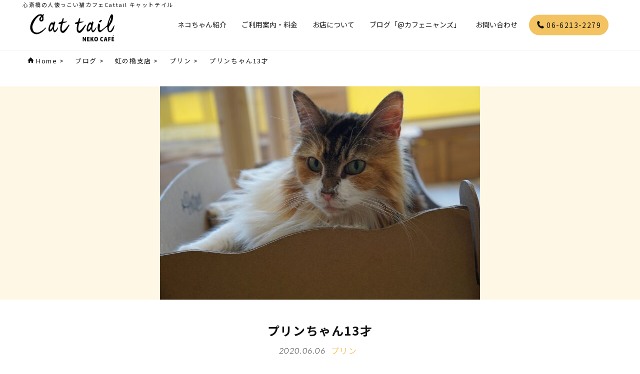

--- FILE ---
content_type: text/html; charset=UTF-8
request_url: https://cattail.jp/blog/29738/
body_size: 11177
content:
<!doctype html>
<html lang="ja">
<head>
<meta charset="utf-8">
<meta name="viewport" content="width=device-width,initial-scale=1">
<!--googlefont-->
<link rel="preconnect" href="https://fonts.googleapis.com">
<link rel="preconnect" href="https://fonts.gstatic.com" crossorigin>
<link href="https://fonts.googleapis.com/css2?family=Noto+Sans+JP:wght@400;700&family=Lato:ital,wght@1,300;1,700;1,900&display=swap" rel="stylesheet">
<!--slick-->
<link rel="stylesheet" href="https://cattail.jp/site/wp-content/themes/cattail2023/css/slick.css">
<!--css-->
<link rel="stylesheet" href="https://cattail.jp/site/wp-content/themes/cattail2023/css/common.css?202512081718">
<!--favicon-->
<link rel="shortcut icon" href="https://cattail.jp/site/wp-content/themes/cattail2023/img/favicon/favicon.ico">
<link rel="apple-touch-icon" href="https://cattail.jp/site/wp-content/themes/cattail2023/img/favicon/apple-touch-icon.png">
<link rel="icon" type="image/png" href="https://cattail.jp/site/wp-content/themes/cattail2023/img/favicon/android-chrome-192x192.png">
	<style>img:is([sizes="auto" i], [sizes^="auto," i]) { contain-intrinsic-size: 3000px 1500px }</style>
	
		<!-- All in One SEO 4.9.2 - aioseo.com -->
		<title>プリンちゃん13才 | 心斎橋の人懐っこい猫カフェCat tail</title>
	<meta name="description" content="営業しております。詳細は「新型コロナ感染防止対策」をご覧ください。 本日６月６日(土)はプリンちゃんの１３才の" />
	<meta name="robots" content="max-image-preview:large" />
	<meta name="author" content="staff"/>
	<link rel="canonical" href="https://cattail.jp/blog/29738" />
	<meta name="generator" content="All in One SEO (AIOSEO) 4.9.2" />

		<script async src="https://www.googletagmanager.com/gtag/js?id=UA-108336295-1"></script>
<script>
  window.dataLayer = window.dataLayer || [];
  function gtag(){dataLayer.push(arguments);}
  gtag('js', new Date());

  gtag('config', 'UA-108336295-1');
</script>
		<meta property="og:locale" content="ja_JP" />
		<meta property="og:site_name" content="心斎橋の人懐っこい猫カフェCat tail | 心斎橋の猫カフェならキャットテイルへ！難波駅からも近いです。お膝乗りをしたりと人懐っこい猫たちが多い事が当店の特色です。" />
		<meta property="og:type" content="article" />
		<meta property="og:title" content="プリンちゃん13才 | 心斎橋の人懐っこい猫カフェCat tail" />
		<meta property="og:description" content="営業しております。詳細は「新型コロナ感染防止対策」をご覧ください。 本日６月６日(土)はプリンちゃんの１３才の" />
		<meta property="og:url" content="https://cattail.jp/blog/29738" />
		<meta property="og:image" content="https://cattail.jp/site/wp-content/uploads/2020/06/ah-DSC08129.jpg" />
		<meta property="og:image:secure_url" content="https://cattail.jp/site/wp-content/uploads/2020/06/ah-DSC08129.jpg" />
		<meta property="og:image:width" content="1024" />
		<meta property="og:image:height" content="680" />
		<meta property="article:published_time" content="2020-06-05T22:53:33+00:00" />
		<meta property="article:modified_time" content="2023-05-23T09:28:13+00:00" />
		<meta property="article:publisher" content="https://www.facebook.com/nekocafe.cattail/" />
		<meta name="twitter:card" content="summary_large_image" />
		<meta name="twitter:site" content="@nekocafeCattail" />
		<meta name="twitter:title" content="プリンちゃん13才 | 心斎橋の人懐っこい猫カフェCat tail" />
		<meta name="twitter:description" content="営業しております。詳細は「新型コロナ感染防止対策」をご覧ください。 本日６月６日(土)はプリンちゃんの１３才の" />
		<meta name="twitter:creator" content="@nekocafeCattail" />
		<meta name="twitter:image" content="https://cattail.jp/site/wp-content/uploads/2020/06/ah-DSC08129.jpg" />
		<script type="application/ld+json" class="aioseo-schema">
			{"@context":"https:\/\/schema.org","@graph":[{"@type":"BreadcrumbList","@id":"https:\/\/cattail.jp\/blog\/29738#breadcrumblist","itemListElement":[{"@type":"ListItem","@id":"https:\/\/cattail.jp#listItem","position":1,"name":"\u30db\u30fc\u30e0","item":"https:\/\/cattail.jp","nextItem":{"@type":"ListItem","@id":"https:\/\/cattail.jp\/blog\/#listItem","name":"\u30d6\u30ed\u30b0"}},{"@type":"ListItem","@id":"https:\/\/cattail.jp\/blog\/#listItem","position":2,"name":"\u30d6\u30ed\u30b0","item":"https:\/\/cattail.jp\/blog\/","nextItem":{"@type":"ListItem","@id":"https:\/\/cattail.jp\/blog\/%e8%99%b9%e3%81%ae%e6%a9%8b%e6%94%af%e5%ba%97#listItem","name":"\u8679\u306e\u6a4b\u652f\u5e97"},"previousItem":{"@type":"ListItem","@id":"https:\/\/cattail.jp#listItem","name":"\u30db\u30fc\u30e0"}},{"@type":"ListItem","@id":"https:\/\/cattail.jp\/blog\/%e8%99%b9%e3%81%ae%e6%a9%8b%e6%94%af%e5%ba%97#listItem","position":3,"name":"\u8679\u306e\u6a4b\u652f\u5e97","item":"https:\/\/cattail.jp\/blog\/%e8%99%b9%e3%81%ae%e6%a9%8b%e6%94%af%e5%ba%97","nextItem":{"@type":"ListItem","@id":"https:\/\/cattail.jp\/blog\/%e3%83%97%e3%83%aa%e3%83%b3#listItem","name":"\u30d7\u30ea\u30f3"},"previousItem":{"@type":"ListItem","@id":"https:\/\/cattail.jp\/blog\/#listItem","name":"\u30d6\u30ed\u30b0"}},{"@type":"ListItem","@id":"https:\/\/cattail.jp\/blog\/%e3%83%97%e3%83%aa%e3%83%b3#listItem","position":4,"name":"\u30d7\u30ea\u30f3","item":"https:\/\/cattail.jp\/blog\/%e3%83%97%e3%83%aa%e3%83%b3","nextItem":{"@type":"ListItem","@id":"https:\/\/cattail.jp\/blog\/29738#listItem","name":"\u30d7\u30ea\u30f3\u3061\u3083\u309313\u624d"},"previousItem":{"@type":"ListItem","@id":"https:\/\/cattail.jp\/blog\/%e8%99%b9%e3%81%ae%e6%a9%8b%e6%94%af%e5%ba%97#listItem","name":"\u8679\u306e\u6a4b\u652f\u5e97"}},{"@type":"ListItem","@id":"https:\/\/cattail.jp\/blog\/29738#listItem","position":5,"name":"\u30d7\u30ea\u30f3\u3061\u3083\u309313\u624d","previousItem":{"@type":"ListItem","@id":"https:\/\/cattail.jp\/blog\/%e3%83%97%e3%83%aa%e3%83%b3#listItem","name":"\u30d7\u30ea\u30f3"}}]},{"@type":"Organization","@id":"https:\/\/cattail.jp\/#organization","name":"\u5fc3\u658e\u6a4b\u306e\u4eba\u61d0\u3063\u3053\u3044\u732b\u30ab\u30d5\u30a7Cat tail","description":"\u5fc3\u658e\u6a4b\u306e\u732b\u30ab\u30d5\u30a7\u306a\u3089\u30ad\u30e3\u30c3\u30c8\u30c6\u30a4\u30eb\u3078\uff01\u96e3\u6ce2\u99c5\u304b\u3089\u3082\u8fd1\u3044\u3067\u3059\u3002\u304a\u819d\u4e57\u308a\u3092\u3057\u305f\u308a\u3068\u4eba\u61d0\u3063\u3053\u3044\u732b\u305f\u3061\u304c\u591a\u3044\u4e8b\u304c\u5f53\u5e97\u306e\u7279\u8272\u3067\u3059\u3002","url":"https:\/\/cattail.jp\/","logo":{"@type":"ImageObject","url":"https:\/\/cattail.jp\/site\/wp-content\/uploads\/2023\/05\/sitelogo.png","@id":"https:\/\/cattail.jp\/blog\/29738\/#organizationLogo","width":192,"height":192},"image":{"@id":"https:\/\/cattail.jp\/blog\/29738\/#organizationLogo"},"sameAs":["https:\/\/www.facebook.com\/nekocafe.cattail\/","https:\/\/twitter.com\/nekocafeCattail","https:\/\/www.instagram.com\/nekocafe_cattail_\/?hl=ja"]},{"@type":"Person","@id":"https:\/\/cattail.jp\/author\/staff\/#author","url":"https:\/\/cattail.jp\/author\/staff\/","name":"staff","image":{"@type":"ImageObject","@id":"https:\/\/cattail.jp\/blog\/29738#authorImage","url":"https:\/\/secure.gravatar.com\/avatar\/0660f685f6fe5ff44b4a0ab32458a756?s=96&d=mm&r=g","width":96,"height":96,"caption":"staff"}},{"@type":"WebPage","@id":"https:\/\/cattail.jp\/blog\/29738#webpage","url":"https:\/\/cattail.jp\/blog\/29738","name":"\u30d7\u30ea\u30f3\u3061\u3083\u309313\u624d | \u5fc3\u658e\u6a4b\u306e\u4eba\u61d0\u3063\u3053\u3044\u732b\u30ab\u30d5\u30a7Cat tail","description":"\u55b6\u696d\u3057\u3066\u304a\u308a\u307e\u3059\u3002\u8a73\u7d30\u306f\u300c\u65b0\u578b\u30b3\u30ed\u30ca\u611f\u67d3\u9632\u6b62\u5bfe\u7b56\u300d\u3092\u3054\u89a7\u304f\u3060\u3055\u3044\u3002 \u672c\u65e5\uff16\u6708\uff16\u65e5(\u571f)\u306f\u30d7\u30ea\u30f3\u3061\u3083\u3093\u306e\uff11\uff13\u624d\u306e","inLanguage":"ja","isPartOf":{"@id":"https:\/\/cattail.jp\/#website"},"breadcrumb":{"@id":"https:\/\/cattail.jp\/blog\/29738#breadcrumblist"},"author":{"@id":"https:\/\/cattail.jp\/author\/staff\/#author"},"creator":{"@id":"https:\/\/cattail.jp\/author\/staff\/#author"},"image":{"@type":"ImageObject","url":"https:\/\/cattail.jp\/site\/wp-content\/uploads\/2020\/06\/ah-DSC08129.jpg","@id":"https:\/\/cattail.jp\/blog\/29738\/#mainImage","width":1024,"height":680},"primaryImageOfPage":{"@id":"https:\/\/cattail.jp\/blog\/29738#mainImage"},"datePublished":"2020-06-06T07:53:33+09:00","dateModified":"2023-05-23T18:28:13+09:00"},{"@type":"WebSite","@id":"https:\/\/cattail.jp\/#website","url":"https:\/\/cattail.jp\/","name":"\u5fc3\u658e\u6a4b\u306e\u4eba\u61d0\u3063\u3053\u3044\u732b\u30ab\u30d5\u30a7Cat tail","description":"\u5fc3\u658e\u6a4b\u306e\u732b\u30ab\u30d5\u30a7\u306a\u3089\u30ad\u30e3\u30c3\u30c8\u30c6\u30a4\u30eb\u3078\uff01\u96e3\u6ce2\u99c5\u304b\u3089\u3082\u8fd1\u3044\u3067\u3059\u3002\u304a\u819d\u4e57\u308a\u3092\u3057\u305f\u308a\u3068\u4eba\u61d0\u3063\u3053\u3044\u732b\u305f\u3061\u304c\u591a\u3044\u4e8b\u304c\u5f53\u5e97\u306e\u7279\u8272\u3067\u3059\u3002","inLanguage":"ja","publisher":{"@id":"https:\/\/cattail.jp\/#organization"}}]}
		</script>
		<!-- All in One SEO -->

<link rel='dns-prefetch' href='//static.addtoany.com' />
<link rel='dns-prefetch' href='//challenges.cloudflare.com' />
<link rel='stylesheet' id='wp-block-library-css' href='https://cattail.jp/site/wp-includes/css/dist/block-library/style.min.css' type='text/css' media='all' />
<link rel='stylesheet' id='aioseo/css/src/vue/standalone/blocks/table-of-contents/global.scss-css' href='https://cattail.jp/site/wp-content/plugins/all-in-one-seo-pack/dist/Lite/assets/css/table-of-contents/global.e90f6d47.css' type='text/css' media='all' />
<style id='classic-theme-styles-inline-css' type='text/css'>
/*! This file is auto-generated */
.wp-block-button__link{color:#fff;background-color:#32373c;border-radius:9999px;box-shadow:none;text-decoration:none;padding:calc(.667em + 2px) calc(1.333em + 2px);font-size:1.125em}.wp-block-file__button{background:#32373c;color:#fff;text-decoration:none}
</style>
<style id='global-styles-inline-css' type='text/css'>
:root{--wp--preset--aspect-ratio--square: 1;--wp--preset--aspect-ratio--4-3: 4/3;--wp--preset--aspect-ratio--3-4: 3/4;--wp--preset--aspect-ratio--3-2: 3/2;--wp--preset--aspect-ratio--2-3: 2/3;--wp--preset--aspect-ratio--16-9: 16/9;--wp--preset--aspect-ratio--9-16: 9/16;--wp--preset--color--black: #000000;--wp--preset--color--cyan-bluish-gray: #abb8c3;--wp--preset--color--white: #ffffff;--wp--preset--color--pale-pink: #f78da7;--wp--preset--color--vivid-red: #cf2e2e;--wp--preset--color--luminous-vivid-orange: #ff6900;--wp--preset--color--luminous-vivid-amber: #fcb900;--wp--preset--color--light-green-cyan: #7bdcb5;--wp--preset--color--vivid-green-cyan: #00d084;--wp--preset--color--pale-cyan-blue: #8ed1fc;--wp--preset--color--vivid-cyan-blue: #0693e3;--wp--preset--color--vivid-purple: #9b51e0;--wp--preset--gradient--vivid-cyan-blue-to-vivid-purple: linear-gradient(135deg,rgba(6,147,227,1) 0%,rgb(155,81,224) 100%);--wp--preset--gradient--light-green-cyan-to-vivid-green-cyan: linear-gradient(135deg,rgb(122,220,180) 0%,rgb(0,208,130) 100%);--wp--preset--gradient--luminous-vivid-amber-to-luminous-vivid-orange: linear-gradient(135deg,rgba(252,185,0,1) 0%,rgba(255,105,0,1) 100%);--wp--preset--gradient--luminous-vivid-orange-to-vivid-red: linear-gradient(135deg,rgba(255,105,0,1) 0%,rgb(207,46,46) 100%);--wp--preset--gradient--very-light-gray-to-cyan-bluish-gray: linear-gradient(135deg,rgb(238,238,238) 0%,rgb(169,184,195) 100%);--wp--preset--gradient--cool-to-warm-spectrum: linear-gradient(135deg,rgb(74,234,220) 0%,rgb(151,120,209) 20%,rgb(207,42,186) 40%,rgb(238,44,130) 60%,rgb(251,105,98) 80%,rgb(254,248,76) 100%);--wp--preset--gradient--blush-light-purple: linear-gradient(135deg,rgb(255,206,236) 0%,rgb(152,150,240) 100%);--wp--preset--gradient--blush-bordeaux: linear-gradient(135deg,rgb(254,205,165) 0%,rgb(254,45,45) 50%,rgb(107,0,62) 100%);--wp--preset--gradient--luminous-dusk: linear-gradient(135deg,rgb(255,203,112) 0%,rgb(199,81,192) 50%,rgb(65,88,208) 100%);--wp--preset--gradient--pale-ocean: linear-gradient(135deg,rgb(255,245,203) 0%,rgb(182,227,212) 50%,rgb(51,167,181) 100%);--wp--preset--gradient--electric-grass: linear-gradient(135deg,rgb(202,248,128) 0%,rgb(113,206,126) 100%);--wp--preset--gradient--midnight: linear-gradient(135deg,rgb(2,3,129) 0%,rgb(40,116,252) 100%);--wp--preset--font-size--small: 13px;--wp--preset--font-size--medium: 20px;--wp--preset--font-size--large: 36px;--wp--preset--font-size--x-large: 42px;--wp--preset--spacing--20: 0.44rem;--wp--preset--spacing--30: 0.67rem;--wp--preset--spacing--40: 1rem;--wp--preset--spacing--50: 1.5rem;--wp--preset--spacing--60: 2.25rem;--wp--preset--spacing--70: 3.38rem;--wp--preset--spacing--80: 5.06rem;--wp--preset--shadow--natural: 6px 6px 9px rgba(0, 0, 0, 0.2);--wp--preset--shadow--deep: 12px 12px 50px rgba(0, 0, 0, 0.4);--wp--preset--shadow--sharp: 6px 6px 0px rgba(0, 0, 0, 0.2);--wp--preset--shadow--outlined: 6px 6px 0px -3px rgba(255, 255, 255, 1), 6px 6px rgba(0, 0, 0, 1);--wp--preset--shadow--crisp: 6px 6px 0px rgba(0, 0, 0, 1);}:where(.is-layout-flex){gap: 0.5em;}:where(.is-layout-grid){gap: 0.5em;}body .is-layout-flex{display: flex;}.is-layout-flex{flex-wrap: wrap;align-items: center;}.is-layout-flex > :is(*, div){margin: 0;}body .is-layout-grid{display: grid;}.is-layout-grid > :is(*, div){margin: 0;}:where(.wp-block-columns.is-layout-flex){gap: 2em;}:where(.wp-block-columns.is-layout-grid){gap: 2em;}:where(.wp-block-post-template.is-layout-flex){gap: 1.25em;}:where(.wp-block-post-template.is-layout-grid){gap: 1.25em;}.has-black-color{color: var(--wp--preset--color--black) !important;}.has-cyan-bluish-gray-color{color: var(--wp--preset--color--cyan-bluish-gray) !important;}.has-white-color{color: var(--wp--preset--color--white) !important;}.has-pale-pink-color{color: var(--wp--preset--color--pale-pink) !important;}.has-vivid-red-color{color: var(--wp--preset--color--vivid-red) !important;}.has-luminous-vivid-orange-color{color: var(--wp--preset--color--luminous-vivid-orange) !important;}.has-luminous-vivid-amber-color{color: var(--wp--preset--color--luminous-vivid-amber) !important;}.has-light-green-cyan-color{color: var(--wp--preset--color--light-green-cyan) !important;}.has-vivid-green-cyan-color{color: var(--wp--preset--color--vivid-green-cyan) !important;}.has-pale-cyan-blue-color{color: var(--wp--preset--color--pale-cyan-blue) !important;}.has-vivid-cyan-blue-color{color: var(--wp--preset--color--vivid-cyan-blue) !important;}.has-vivid-purple-color{color: var(--wp--preset--color--vivid-purple) !important;}.has-black-background-color{background-color: var(--wp--preset--color--black) !important;}.has-cyan-bluish-gray-background-color{background-color: var(--wp--preset--color--cyan-bluish-gray) !important;}.has-white-background-color{background-color: var(--wp--preset--color--white) !important;}.has-pale-pink-background-color{background-color: var(--wp--preset--color--pale-pink) !important;}.has-vivid-red-background-color{background-color: var(--wp--preset--color--vivid-red) !important;}.has-luminous-vivid-orange-background-color{background-color: var(--wp--preset--color--luminous-vivid-orange) !important;}.has-luminous-vivid-amber-background-color{background-color: var(--wp--preset--color--luminous-vivid-amber) !important;}.has-light-green-cyan-background-color{background-color: var(--wp--preset--color--light-green-cyan) !important;}.has-vivid-green-cyan-background-color{background-color: var(--wp--preset--color--vivid-green-cyan) !important;}.has-pale-cyan-blue-background-color{background-color: var(--wp--preset--color--pale-cyan-blue) !important;}.has-vivid-cyan-blue-background-color{background-color: var(--wp--preset--color--vivid-cyan-blue) !important;}.has-vivid-purple-background-color{background-color: var(--wp--preset--color--vivid-purple) !important;}.has-black-border-color{border-color: var(--wp--preset--color--black) !important;}.has-cyan-bluish-gray-border-color{border-color: var(--wp--preset--color--cyan-bluish-gray) !important;}.has-white-border-color{border-color: var(--wp--preset--color--white) !important;}.has-pale-pink-border-color{border-color: var(--wp--preset--color--pale-pink) !important;}.has-vivid-red-border-color{border-color: var(--wp--preset--color--vivid-red) !important;}.has-luminous-vivid-orange-border-color{border-color: var(--wp--preset--color--luminous-vivid-orange) !important;}.has-luminous-vivid-amber-border-color{border-color: var(--wp--preset--color--luminous-vivid-amber) !important;}.has-light-green-cyan-border-color{border-color: var(--wp--preset--color--light-green-cyan) !important;}.has-vivid-green-cyan-border-color{border-color: var(--wp--preset--color--vivid-green-cyan) !important;}.has-pale-cyan-blue-border-color{border-color: var(--wp--preset--color--pale-cyan-blue) !important;}.has-vivid-cyan-blue-border-color{border-color: var(--wp--preset--color--vivid-cyan-blue) !important;}.has-vivid-purple-border-color{border-color: var(--wp--preset--color--vivid-purple) !important;}.has-vivid-cyan-blue-to-vivid-purple-gradient-background{background: var(--wp--preset--gradient--vivid-cyan-blue-to-vivid-purple) !important;}.has-light-green-cyan-to-vivid-green-cyan-gradient-background{background: var(--wp--preset--gradient--light-green-cyan-to-vivid-green-cyan) !important;}.has-luminous-vivid-amber-to-luminous-vivid-orange-gradient-background{background: var(--wp--preset--gradient--luminous-vivid-amber-to-luminous-vivid-orange) !important;}.has-luminous-vivid-orange-to-vivid-red-gradient-background{background: var(--wp--preset--gradient--luminous-vivid-orange-to-vivid-red) !important;}.has-very-light-gray-to-cyan-bluish-gray-gradient-background{background: var(--wp--preset--gradient--very-light-gray-to-cyan-bluish-gray) !important;}.has-cool-to-warm-spectrum-gradient-background{background: var(--wp--preset--gradient--cool-to-warm-spectrum) !important;}.has-blush-light-purple-gradient-background{background: var(--wp--preset--gradient--blush-light-purple) !important;}.has-blush-bordeaux-gradient-background{background: var(--wp--preset--gradient--blush-bordeaux) !important;}.has-luminous-dusk-gradient-background{background: var(--wp--preset--gradient--luminous-dusk) !important;}.has-pale-ocean-gradient-background{background: var(--wp--preset--gradient--pale-ocean) !important;}.has-electric-grass-gradient-background{background: var(--wp--preset--gradient--electric-grass) !important;}.has-midnight-gradient-background{background: var(--wp--preset--gradient--midnight) !important;}.has-small-font-size{font-size: var(--wp--preset--font-size--small) !important;}.has-medium-font-size{font-size: var(--wp--preset--font-size--medium) !important;}.has-large-font-size{font-size: var(--wp--preset--font-size--large) !important;}.has-x-large-font-size{font-size: var(--wp--preset--font-size--x-large) !important;}
:where(.wp-block-post-template.is-layout-flex){gap: 1.25em;}:where(.wp-block-post-template.is-layout-grid){gap: 1.25em;}
:where(.wp-block-columns.is-layout-flex){gap: 2em;}:where(.wp-block-columns.is-layout-grid){gap: 2em;}
:root :where(.wp-block-pullquote){font-size: 1.5em;line-height: 1.6;}
</style>
<link rel='stylesheet' id='contact-form-7-css' href='https://cattail.jp/site/wp-content/plugins/contact-form-7/includes/css/styles.css' type='text/css' media='all' />
<link rel='stylesheet' id='addtoany-css' href='https://cattail.jp/site/wp-content/plugins/add-to-any/addtoany.min.css' type='text/css' media='all' />
<script type="text/javascript" id="addtoany-core-js-before">
/* <![CDATA[ */
window.a2a_config=window.a2a_config||{};a2a_config.callbacks=[];a2a_config.overlays=[];a2a_config.templates={};a2a_localize = {
	Share: "共有",
	Save: "ブックマーク",
	Subscribe: "購読",
	Email: "メール",
	Bookmark: "ブックマーク",
	ShowAll: "すべて表示する",
	ShowLess: "小さく表示する",
	FindServices: "サービスを探す",
	FindAnyServiceToAddTo: "追加するサービスを今すぐ探す",
	PoweredBy: "Powered by",
	ShareViaEmail: "メールでシェアする",
	SubscribeViaEmail: "メールで購読する",
	BookmarkInYourBrowser: "ブラウザにブックマーク",
	BookmarkInstructions: "このページをブックマークするには、 Ctrl+D または \u2318+D を押下。",
	AddToYourFavorites: "お気に入りに追加",
	SendFromWebOrProgram: "任意のメールアドレスまたはメールプログラムから送信",
	EmailProgram: "メールプログラム",
	More: "詳細&#8230;",
	ThanksForSharing: "共有ありがとうございます !",
	ThanksForFollowing: "フォローありがとうございます !"
};
/* ]]> */
</script>
<script type="text/javascript" defer src="https://static.addtoany.com/menu/page.js" id="addtoany-core-js"></script>
<link rel="alternate" title="oEmbed (JSON)" type="application/json+oembed" href="https://cattail.jp/wp-json/oembed/1.0/embed?url=https%3A%2F%2Fcattail.jp%2Fblog%2F29738" />
<link rel="alternate" title="oEmbed (XML)" type="text/xml+oembed" href="https://cattail.jp/wp-json/oembed/1.0/embed?url=https%3A%2F%2Fcattail.jp%2Fblog%2F29738&#038;format=xml" />
<link rel="icon" href="https://cattail.jp/site/wp-content/uploads/2023/05/cropped-736ac7f63da08d41aa74a9c62bd8465a-32x32.png" sizes="32x32" />
<link rel="icon" href="https://cattail.jp/site/wp-content/uploads/2023/05/cropped-736ac7f63da08d41aa74a9c62bd8465a-192x192.png" sizes="192x192" />
<link rel="apple-touch-icon" href="https://cattail.jp/site/wp-content/uploads/2023/05/cropped-736ac7f63da08d41aa74a9c62bd8465a-180x180.png" />
<meta name="msapplication-TileImage" content="https://cattail.jp/site/wp-content/uploads/2023/05/cropped-736ac7f63da08d41aa74a9c62bd8465a-270x270.png" />
</head>

<body class="page">
<div id="wrap">
<header id="header">
	<div id="header-inner">
        <div id="header_h1_text">心斎橋の人懐っこい猫カフェCattail キャットテイル</div>
		<div id="header-h1"><a href="https://cattail.jp/"><img src="https://cattail.jp/site/wp-content/themes/cattail2023/img/logo.svg" alt="キャットテイル"></a></div>
		<!--メニュー開閉ボタン-->
		<div id="nav-button-container">
			<div id="nav-button">
				<span></span>
				<span></span>
			</div>
		</div>
		<!--グローバルメニュー-->
		<nav id="header-menu">
			<ul class="main-menu flex">
				<li><a href="https://cattail.jp/allcast/">ネコちゃん紹介</a></li>
				<li><a href="https://cattail.jp/system/">ご利用案内・料金</a></li>
				<li><a href="https://cattail.jp/shop/">お店について</a></li>
				<li><a href="https://cattail.jp/blog/">ブログ「@カフェニャンズ」</a></li>
				<li class="gm_news"><a href="https://cattail.jp/news/">お知らせ</a></li>
				<li><a href="https://cattail.jp/contact/">お問い合わせ</a></li>
				<li class="last"><a href="tel:0662132279"><img class="icon_2down" src="https://cattail.jp/site/wp-content/themes/cattail2023/img/icon/icon_contact_tel.svg" alt="tel" width="16" height="16"> 06-6213-2279</a></li>
			</ul>
            <div class="header-sns">
                <a href="https://goo.gl/maps/t4BySHbQ5GX3FWLb9" target="_blank"><span class="en">map</span></a>
                <a href="https://www.instagram.com/nekocafe_cattail_/?hl=ja" target="_blank"><span class="en">Instagram</span></a>
                <a href="https://twitter.com/nekocafeCattail" target="_blank"><span class="en">Twitter</span></a>
                <a href="https://www.facebook.com/nekocafe.cattail/" target="_blank"><span class="en">Facebook</span></a>
                <a href="https://nyanmaga.com/author/74/" target="_blank"><span>にゃんこマガジン</span></a>
            </div>
		</nav>
	</div><!--/#header-inner-->
</header><!--/#header-->

<div id="content">

<div class="breadcrumbs" typeof="BreadcrumbList" vocab="https://schema.org/">
    <span property="itemListElement" typeof="ListItem"><a property="item" typeof="WebPage" title="Go to 心斎橋の人懐っこい猫カフェCat tail." href="https://cattail.jp" class="home" ><span property="name" class="home">Home</span></a><meta property="position" content="1"></span> &gt; <span property="itemListElement" typeof="ListItem"><a property="item" typeof="WebPage" href="https://cattail.jp/blog/" class="archive post-blog-archive" ><span property="name">ブログ</span></a><meta property="position" content="2"></span> &gt; <span property="itemListElement" typeof="ListItem"><a property="item" typeof="WebPage" title="Go to the 虹の橋支店 ブログカテゴリー archives." href="https://cattail.jp/blog/%e8%99%b9%e3%81%ae%e6%a9%8b%e6%94%af%e5%ba%97" class="taxonomy blogtype" ><span property="name">虹の橋支店</span></a><meta property="position" content="3"></span> &gt; <span property="itemListElement" typeof="ListItem"><a property="item" typeof="WebPage" title="Go to the プリン ブログカテゴリー archives." href="https://cattail.jp/blog/%e3%83%97%e3%83%aa%e3%83%b3" class="taxonomy blogtype" ><span property="name">プリン</span></a><meta property="position" content="4"></span> &gt; <span property="itemListElement" typeof="ListItem"><span property="name" class="post post-blog current-item">プリンちゃん13才</span><meta property="url" content="https://cattail.jp/blog/29738"><meta property="position" content="5"></span></div>

    <section id="itemheader-section" class="flex justify-center">
<img src="https://cattail.jp/site/wp-content/uploads/2020/06/ah-DSC08129-640x427.jpg" alt="プリンちゃん13才" width="640" height="427">    </section>
    <section id="itemcontent-section">
        <div class="itemh1_container">
            <h1 id="item-h1">プリンちゃん13才</h1>
            <div class="item_info flex justify-center">
                <p class="item_date en_thin">2020.06.06</p>
                <p class="item_cat">
<span><a href="https://cattail.jp/blog/%e3%83%97%e3%83%aa%e3%83%b3">プリン</a></span>                </p>
            </div>
        </div>
        <div class="item_content">
        <p>営業しております。詳細は「新型コロナ感染防止対策」をご覧ください。</p>
<p>本日６月６日(土)はプリンちゃんの１３才の誕生日です。<br />
既存会員様はポイント２倍デーとさせて頂きます。<br />
プリンちゃんにおめでとうのお声をかけに是非ご来店くださいませ。</p>
<p><img fetchpriority="high" decoding="async" class="alignnone size-medium wp-image-29739" src="http://www.cattail.jp/site/wp-content/uploads/2020/06/ah-DSC08128-320x213.jpg" alt="ah-DSC08128" width="320" height="213">プリンちゃんです。</p>
<p><img decoding="async" class="alignnone size-medium wp-image-29740" src="http://www.cattail.jp/site/wp-content/uploads/2020/06/ah-DSC08129-320x213.jpg" alt="ah-DSC08129" width="320" height="213">プリン「お客様は来ないのね～。」<br />
はい、臨時休業中でしたので…。</p>
<p><img decoding="async" class="alignnone size-medium wp-image-29741" src="http://www.cattail.jp/site/wp-content/uploads/2020/06/ah-DSC08258-320x213.jpg" alt="ah-DSC08258" width="320" height="213">営業再開前日は、くるみちゃんとコンビ乗りもありましたが。</p>
<p><img loading="lazy" decoding="async" class="alignnone size-medium wp-image-29742" src="http://www.cattail.jp/site/wp-content/uploads/2020/06/ah-DSC08262-320x213.jpg" alt="ah-DSC08262" width="320" height="213">プリン「お客様のお膝に乗りたいわ～。」</p>
<p><img loading="lazy" decoding="async" class="alignnone size-medium wp-image-29743" src="http://www.cattail.jp/site/wp-content/uploads/2020/06/ah-DSC08401-320x213.jpg" alt="ah-DSC08401" width="320" height="213">営業再開後は、早速添い添い。</p>
<p><img loading="lazy" decoding="async" class="alignnone size-medium wp-image-29744" src="http://www.cattail.jp/site/wp-content/uploads/2020/06/ah-DSC08411-320x213.jpg" alt="ah-DSC08411" width="320" height="213">時々、この辺で涼み休憩。</p>
<p><img loading="lazy" decoding="async" class="alignnone size-medium wp-image-29745" src="http://www.cattail.jp/site/wp-content/uploads/2020/06/ah-DSC08471-320x213.jpg" alt="ah-DSC08471" width="320" height="213">大好きなシロンちゃんとお膝乗り＆プリンちゃん好きムース</p>
<p><img loading="lazy" decoding="async" class="alignnone size-medium wp-image-29746" src="http://www.cattail.jp/site/wp-content/uploads/2020/06/ah-DSC08475-320x213.jpg" alt="ah-DSC08475" width="320" height="213">幸せそうなプリンちゃん。</p>
<p><img loading="lazy" decoding="async" class="alignnone size-medium wp-image-29747" src="http://www.cattail.jp/site/wp-content/uploads/2020/06/ah-DSC08549-320x213.jpg" alt="ah-DSC08549" width="320" height="213">プリンちゃん、お誕生日おめでとう！</p>
<p><strong>多くの方に下記肉球をクリックして頂き誠に有難うございます。<br />
毎日の励みになります。今後ともよろしくお願い致します。<br />
</strong><span style="color: #ffffff; font-size: medium;"><strong><br />
</strong></span></p>
<p><span style="font-size: medium;"><span style="color: #ff0033;"><strong> 当店が末長く皆様に親しまれますように毎日１回<br />
肉球をポチっとクリックして下さいませ。</strong></span></span><br />
※パソコンとスマートフォンからは現在ランキングカウントが可能です。<br />
<a href="https://cat.blogmura.com/cat_catscafe/"><br />
<img loading="lazy" decoding="async" src="https://www.cattail.jp/catanime_01.gif" alt="にほんブログ村 猫ブログ 猫カフェへ" width="240" height="120" border="0"></a></p>
<p><a href="https://www.facebook.com/nekocafe.cattail" target="_blank" rel="noopener"><img loading="lazy" decoding="async" class="pict" src="https://blog.cattail.jp/images/asset.facebook.logo.lg.png" alt="Facebook" width="100" height="33" border="0"></a></p>
<p><a href="https://twitter.com/nekocafeCattail" target="_blank" rel="noopener"><img decoding="async" src="https://twitbtn.com/images/buttons/button_new05b.gif" alt="Twitterボタン" border="0"></a><a style="font-size: 8px;" href="https://twitbtn.com/" target="_blank" rel="noopener">Twitterブログパーツ</a></p>
<p>お客様目線での「とうこさん」のブログ「まどろみＴａｉｌ」は<br />
当店公認ブログです。とてもお勧めです。</p>
<p><a href="https://catouko.blog68.fc2.com/" target="_blank" rel="noopener">https://catouko.blog68.fc2.com/</a><br />
<script src="https://tabelog.com/badge/google_badge?escape=false&amp;rcd=27082165" type="text/javascript" charset="utf-8"></script></p>
<p>&nbsp;</p>
<p style="color: #444444; font-size: 12px;"><strong>関連ランキング：</strong><a href="https://tabelog.com/rstLst/cafe/">カフェ</a> | <a href="https://tabelog.com/osaka/A2701/A270201/R10510/rstLst/">四ツ橋駅</a>、<a href="https://tabelog.com/osaka/A2701/A270201/R5150/rstLst/">心斎橋駅</a>、<a href="https://tabelog.com/osaka/A2701/A270202/R3388/rstLst/">大阪難波駅</a></p>
                <div class="addtoany_shortcode"><div class="a2a_kit a2a_kit_size_32 addtoany_list" data-a2a-url="https://cattail.jp/blog/29738" data-a2a-title="プリンちゃん13才"><a class="a2a_button_facebook" href="https://www.addtoany.com/add_to/facebook?linkurl=https%3A%2F%2Fcattail.jp%2Fblog%2F29738&amp;linkname=%E3%83%97%E3%83%AA%E3%83%B3%E3%81%A1%E3%82%83%E3%82%9313%E6%89%8D" title="Facebook" rel="nofollow noopener" target="_blank"></a><a class="a2a_button_twitter" href="https://www.addtoany.com/add_to/twitter?linkurl=https%3A%2F%2Fcattail.jp%2Fblog%2F29738&amp;linkname=%E3%83%97%E3%83%AA%E3%83%B3%E3%81%A1%E3%82%83%E3%82%9313%E6%89%8D" title="Twitter" rel="nofollow noopener" target="_blank"></a><a class="a2a_button_line" href="https://www.addtoany.com/add_to/line?linkurl=https%3A%2F%2Fcattail.jp%2Fblog%2F29738&amp;linkname=%E3%83%97%E3%83%AA%E3%83%B3%E3%81%A1%E3%82%83%E3%82%9313%E6%89%8D" title="Line" rel="nofollow noopener" target="_blank"></a><a class="a2a_button_pocket" href="https://www.addtoany.com/add_to/pocket?linkurl=https%3A%2F%2Fcattail.jp%2Fblog%2F29738&amp;linkname=%E3%83%97%E3%83%AA%E3%83%B3%E3%81%A1%E3%82%83%E3%82%9313%E6%89%8D" title="Pocket" rel="nofollow noopener" target="_blank"></a><a class="a2a_button_facebook_like addtoany_special_service" data-href="https://cattail.jp/blog/29738"></a><a class="a2a_button_twitter_tweet addtoany_special_service" data-url="https://cattail.jp/blog/29738" data-text="プリンちゃん13才"></a><a class="a2a_dd addtoany_share_save addtoany_share" href="https://www.addtoany.com/share"></a></div></div>        </div>
        <p class="link01"><a href="https://cattail.jp/blog/">一覧に戻る</a></p>
    </section>
    
    <section class="comment-section">
        <div class="comment-section-inner">

        <div id="comments">

              <h3><i class="fa-solid fa-comment-dots"></i> Comment</h3>
            <ul class="commets-list">
    		<li class="comment even thread-even depth-1" id="comment-4077">
				<div id="div-comment-4077" class="comment-body">
				<div class="comment-author vcard">
			<img alt='' src='https://secure.gravatar.com/avatar/1e84a049fec7ecddd8761ff336109160?s=32&#038;d=mm&#038;r=g' srcset='https://secure.gravatar.com/avatar/1e84a049fec7ecddd8761ff336109160?s=64&#038;d=mm&#038;r=g 2x' class='avatar avatar-32 photo' height='32' width='32' loading='lazy' decoding='async'/>			<cite class="fn">Akiho Saito</cite> <span class="says">より:</span>		</div>
		
		<div class="comment-meta commentmetadata">
			<a href="https://cattail.jp/blog/29738/#comment-4077">2020年6月6日 9:17 AM</a>		</div>

		<p>プリンちゃんおめでとう。ずっと永遠の推し。<br />
今日行けなくなりましたが、また近いうちに行きます（ ;  ; ）</p>

		<div class="reply"><a rel="nofollow" class="comment-reply-link" href="#comment-4077" data-commentid="4077" data-postid="29738" data-belowelement="div-comment-4077" data-respondelement="respond" data-replyto="Akiho Saito に返信" aria-label="Akiho Saito に返信">返信</a></div>
				</div>
				</li><!-- #comment-## -->
            </ul>

  
  	<div id="respond" class="comment-respond">
		<h3 id="reply-title" class="comment-reply-title">コメントする <small><a rel="nofollow" id="cancel-comment-reply-link" href="/blog/29738/#respond" style="display:none;">コメントをキャンセル</a></small></h3><form action="https://cattail.jp/site/wp-comments-post.php" method="post" id="commentform" class="comment-form"><p class="comment-form-comment"><label for="comment">Comment</label> <span class="required">*</span><textarea id="comment" name="comment" cols="45" rows="8" aria-required="true"></textarea></p><p class="comment-form-author"><label for="author">Name</label> <span class="required">*</span><input id="author" name="author" type="text" value="" size="30" ></p>
<p class="comment-form-email"><label for="email">Email</label> <span class="required">*</span><span class="small"> 公開されません</span><input id="email" name="email" type="text" value="" size="30" /></p>
<p class="comment-form-url"><label for="url">URL</label><input id="url" name="url" type="text" value="" size="30" /></p>
<p><img src="https://cattail.jp/site/wp-content/siteguard/709099428.png" alt="CAPTCHA"></p><p><label for="siteguard_captcha">上に表示された文字を入力してください。</label><br /><input type="text" name="siteguard_captcha" id="siteguard_captcha" class="input" value="" size="10" aria-required="true" /><input type="hidden" name="siteguard_captcha_prefix" id="siteguard_captcha_prefix" value="709099428" /></p><p id="throwsSpamAway">このブログへは日本語が含まれないコメントはできません。（スパム対策）</p><p class="form-submit"><input name="submit" type="submit" id="submit" class="submit" value="コメントを送信する" /> <input type='hidden' name='comment_post_ID' value='29738' id='comment_post_ID' />
<input type='hidden' name='comment_parent' id='comment_parent' value='0' />
</p></form>	</div><!-- #respond -->
	
        </div>
        
        </div>
    </section>

    <footer id="footer">
        <div class="footer_inner flex flex-reverse">
            <div class="map_area">
            <iframe src="https://www.google.com/maps/embed?pb=!1m14!1m8!1m3!1d1640.7043926510435!2d135.498624!3d34.669631!3m2!1i1024!2i768!4f13.1!3m3!1m2!1s0x0%3A0xf7d1044f319c0bc6!2z54yr44Kr44OV44KnIENhdCB0YWls!5e0!3m2!1sja!2sjp!4v1673340231073!5m2!1sja!2sjp" width="800" height="400" style="border:0;" allowfullscreen="" loading="lazy" referrerpolicy="no-referrer-when-downgrade"></iframe>
            </div>
            <div class="info_area">
                <p class="info_area_info">心斎橋の人懐っこい猫カフェ</p>
                <p class="info_area_name"><img src="https://cattail.jp/site/wp-content/themes/cattail2023/img/logo.svg" alt="キャットテイル"></p>
                <p class="info_area_address">〒542-0086<br>
                大阪府大阪市中央区西心斎橋2丁目7-25<br>
                竹内ビル2Ｆ<br>
                <a class="map_btn" href="https://goo.gl/maps/t4BySHbQ5GX3FWLb9" target="_blank"><span class="en">map</span></a><br>
                TEL. <span class="tel"><a href="tel:0662132279">06-6213-2279</a></span></p>
                <div class="footer-sns flex">
                    <a href="https://www.instagram.com/nekocafe_cattail_/?hl=ja" target="_blank"><span class="en">Instagram</span></a>
                    <a href="https://twitter.com/nekocafeCattail" target="_blank"><span class="en">Twitter</span></a>
                    <a href="https://www.facebook.com/nekocafe.cattail/" target="_blank"><span class="en">Facebook</span></a>
                    <a href="https://nyanmaga.com/author/74/" target="_blank"><span>にゃんこマガジン</span></a>
                </div>
                <div class="copyright"><small>&copy; キャットテイル</small></div>
            </div>
        </div>
    </footer>

</div><!--/#content-->

<div id="page-top"><a href="#wrap"></a></div>
</div><!--/#wrap-->

<script src="https://ajax.googleapis.com/ajax/libs/jquery/3.5.1/jquery.min.js"></script>
<script src="https://cattail.jp/site/wp-content/themes/cattail2023/js/slick.min.js"></script>
<script src="https://cattail.jp/site/wp-content/themes/cattail2023/js/script01.js?20230530"></script>
<script type="module"  src="https://cattail.jp/site/wp-content/plugins/all-in-one-seo-pack/dist/Lite/assets/table-of-contents.95d0dfce.js" id="aioseo/js/src/vue/standalone/blocks/table-of-contents/frontend.js-js"></script>
<script type="text/javascript" src="https://cattail.jp/site/wp-includes/js/dist/hooks.min.js" id="wp-hooks-js"></script>
<script type="text/javascript" src="https://cattail.jp/site/wp-includes/js/dist/i18n.min.js" id="wp-i18n-js"></script>
<script type="text/javascript" id="wp-i18n-js-after">
/* <![CDATA[ */
wp.i18n.setLocaleData( { 'text direction\u0004ltr': [ 'ltr' ] } );
/* ]]> */
</script>
<script type="text/javascript" src="https://cattail.jp/site/wp-content/plugins/contact-form-7/includes/swv/js/index.js" id="swv-js"></script>
<script type="text/javascript" id="contact-form-7-js-translations">
/* <![CDATA[ */
( function( domain, translations ) {
	var localeData = translations.locale_data[ domain ] || translations.locale_data.messages;
	localeData[""].domain = domain;
	wp.i18n.setLocaleData( localeData, domain );
} )( "contact-form-7", {"translation-revision-date":"2025-11-30 08:12:23+0000","generator":"GlotPress\/4.0.3","domain":"messages","locale_data":{"messages":{"":{"domain":"messages","plural-forms":"nplurals=1; plural=0;","lang":"ja_JP"},"This contact form is placed in the wrong place.":["\u3053\u306e\u30b3\u30f3\u30bf\u30af\u30c8\u30d5\u30a9\u30fc\u30e0\u306f\u9593\u9055\u3063\u305f\u4f4d\u7f6e\u306b\u7f6e\u304b\u308c\u3066\u3044\u307e\u3059\u3002"],"Error:":["\u30a8\u30e9\u30fc:"]}},"comment":{"reference":"includes\/js\/index.js"}} );
/* ]]> */
</script>
<script type="text/javascript" id="contact-form-7-js-before">
/* <![CDATA[ */
var wpcf7 = {
    "api": {
        "root": "https:\/\/cattail.jp\/wp-json\/",
        "namespace": "contact-form-7\/v1"
    }
};
/* ]]> */
</script>
<script type="text/javascript" src="https://cattail.jp/site/wp-content/plugins/contact-form-7/includes/js/index.js" id="contact-form-7-js"></script>
<script type="text/javascript" src="https://challenges.cloudflare.com/turnstile/v0/api.js" id="cloudflare-turnstile-js" data-wp-strategy="async"></script>
<script type="text/javascript" id="cloudflare-turnstile-js-after">
/* <![CDATA[ */
document.addEventListener( 'wpcf7submit', e => turnstile.reset() );
/* ]]> */
</script>
</body>
</html>


--- FILE ---
content_type: text/html; charset=utf-8
request_url: https://tabelog.com/badge/google_badge_frame?rcd=27082165
body_size: 1030
content:
<!DOCTYPE html PUBLIC "-//W3C//DTD XHTML 1.0 Transitional//EN" "http://www.w3.org/TR/xhtml1/DTD/xhtml1-transitional.dtd">
<html xmlns="http://www.w3.org/1999/xhtml">
<head>
<meta http-equiv="content-type" content="text/html; charset=utf-8"/>
<meta name="robots" content="noindex,indexifembedded" />
<style type="text/css">body { background: transparent;}</style>
<title>レストラン情報  : ネコカフェ キャットテイル （Cattail） - 大阪難波/その他 [食べログ]</title>
<script src="https://tblg.k-img.com/javascripts/assets/sentry_initializer.js?rst-v1-202601192101-0d523278df187e80588e29c543ed81b0f61ef59fa4117e01a5cec873951b761b"></script>
<meta name="description" content="ネコカフェ キャットテイル/Cattail (大阪難波/その他)のレストラン情報です。" />

<script type="text/javascript" src="https://maps.googleapis.com/maps/api/js?v=3&amp;channel=113&amp;key=AIzaSyCFZGUaDWgiusOQeFpnVLT2uPM2R6Mq7J8&amp;hl=ja" charset="utf-8"></script>
<script type="text/javascript" charset="utf-8">
//<![CDATA[

window.onload = function() {
  var mapdiv = document.getElementById("map_canvas27082165");
  var myLatlng = new google.maps.LatLng(34.669640127999344, 135.49863343715805)
  var myOptions = {
    zoom: 15,
    center: myLatlng,
    mapTypeId: google.maps.MapTypeId.ROADMAP,
    scaleControl: true
  };
  var map = new google.maps.Map(mapdiv, myOptions);
  var marker = new google.maps.Marker({
    position: myLatlng,
    map: map,
    title:"ネコカフェ キャットテイルの地図"
  });
}
//]]>
</script>

</head>
<body>
<div style="font-size:12px; color:#444444; line-height:1.6;">
	<div id="map_canvas27082165" style="width:350px; height:300px; border:1px solid #d0d0d0;"></div>
	<div style="padding: 5px 0;">
		<a style="color:#444444;" href="https://tabelog.com/osaka/A2701/A270202/27082165/dtlmap/" target="_blank">■大きな地図を見る</a> |
		<a style="color:#444444;" href="https://tabelog.com/osaka/A2701/A270202/27082165/peripheral_map/" target="_blank">■周辺のお店を探す</a>
	</div>
	<div style="height:160px; overflow:auto; border-top:1px dotted #d0d0d0; border-bottom:1px dotted #d0d0d0;">
		<strong>ジャンル：</strong>
		その他<br />
		<strong>最寄り駅：</strong>
		大阪難波駅から271m<br />
		<strong>TEL：</strong>
		06-6213-2279<br />
		<strong>住所：</strong>
		大阪府大阪市中央区西心斎橋2-7-25 竹内ビル 2F<br />
		<strong>営業時間：</strong>
		[月]<br />　11:30 - 20:30（L.O. 19:30）<br />[火]<br />　11:30 - 20:30（L.O. 19:30）<br />[水]<br />　11:30 - 20:30（L.O. 19:30）<br />[木]<br />　11:30 - 20:30（L.O. 19:30）<br />[金]<br />　11:30 - 20:30（L.O. 19:30）<br />[土]<br />　11:30 - 20:30（L.O. 19:30）<br />[日]<br />　11:30 - 20:30（L.O. 19:30）<br />[祝日]<br />　11:30 - 20:30（L.O. 19:30）<br />[祝前日]<br />　11:30 - 20:30（L.O. 19:30）<br />[祝後日]<br />　11:30 - 20:30（L.O. 19:30）<br /><br />■ 定休日<br />ほぼ無休<br />
		<strong>定休日：</strong>
		<br />
	</div>
</div>
</body>
</html>


--- FILE ---
content_type: image/svg+xml
request_url: https://cattail.jp/site/wp-content/themes/cattail2023/img/icon/icon_mark_home.svg
body_size: 507
content:
<?xml version="1.0" encoding="UTF-8"?>
<svg id="_レイヤー_1" data-name="レイヤー 1" xmlns="http://www.w3.org/2000/svg" viewBox="0 0 300 300">
  <defs>
    <style>
      .cls-1 {
        fill: #111;
        stroke-width: 0px;
      }
    </style>
  </defs>
  <path id="_家" data-name="家" class="cls-1" d="m282.94,165.71c5.39,0,8.09-6.52,4.27-10.33l-35.39-35.35-40.21-40.18-31.91-31.87-22.57-22.65c-4.46-4.48-11.71-4.49-16.18-.02L10.78,155.38c-3.81,3.81-1.11,10.32,4.27,10.32h31.12v113.62h66.78v-55.35c0-13.46,15.57-29.14,36.05-28.62h0c19.85-.52,36.05,15.16,36.05,28.62v55.35h66.78v-113.62h31.12Z"/>
</svg>

--- FILE ---
content_type: image/svg+xml
request_url: https://cattail.jp/site/wp-content/themes/cattail2023/img/icon/icon_arrow_chevron_up_border_yellow.svg
body_size: 815
content:
<?xml version="1.0" encoding="UTF-8"?>
<svg id="_レイヤー_1" data-name="レイヤー 1" xmlns="http://www.w3.org/2000/svg" viewBox="0 0 300 300">
  <defs>
    <style>
      .cls-1 {
        fill: #f3c261;
      }

      .cls-1, .cls-2 {
        stroke-width: 0px;
      }

      .cls-2 {
        fill: #fff;
      }
    </style>
  </defs>
  <g id="chevron_上" data-name="chevron 上">
    <g id="_パス_縁どりあり" data-name="&amp;lt;パス&amp;gt;縁どりあり">
      <path class="cls-1" d="m28.66,224.37c-5.79,0-11.08-2.27-14.89-6.4-8.06-8.72-7.21-23.22,1.9-32.33l116.71-116.71c4.42-4.42,10.32-6.86,16.62-6.86s12.19,2.44,16.62,6.86l116.72,116.71c4.54,4.54,7.02,10.64,6.79,16.75-.22,5.79-2.77,11.07-7.18,14.87-4.06,3.5-9.42,5.42-15.07,5.42h0c-6.77,0-13.36-2.75-18.07-7.54l-99.8-101.45-103.69,103.59c-4.51,4.51-10.58,7.09-16.64,7.09Z"/>
      <path class="cls-2" d="m148.99,65.57c5.13,0,10.25,1.94,14.14,5.83l116.72,116.71c7.78,7.78,7.69,19.7-.2,26.48-3.57,3.07-8.14,4.58-12.79,4.58-5.62,0-11.36-2.2-15.58-6.49l-100-101.64c-.62-.66-1.46-.99-2.3-.99s-1.67.33-2.3.99l-103.87,103.77c-4.04,4.04-9.19,6.07-14.16,6.07-4.61,0-9.06-1.75-12.32-5.28-6.79-7.34-5.98-19.71,1.8-27.48l116.71-116.71c3.89-3.89,9.02-5.83,14.14-5.83m0-7c-7.23,0-14.01,2.8-19.09,7.88L13.19,183.16c-10.42,10.42-11.32,27.1-1.99,37.19,4.49,4.85,10.69,7.53,17.46,7.53s13.95-2.96,19.11-8.12l101.2-101.09,97.33,98.93c5.37,5.45,12.86,8.58,20.57,8.58,6.49,0,12.66-2.23,17.35-6.27,5.16-4.44,8.14-10.61,8.39-17.39.26-7.07-2.58-14.12-7.81-19.35l-116.72-116.71c-5.08-5.08-11.86-7.88-19.09-7.88h0Z"/>
    </g>
  </g>
</svg>